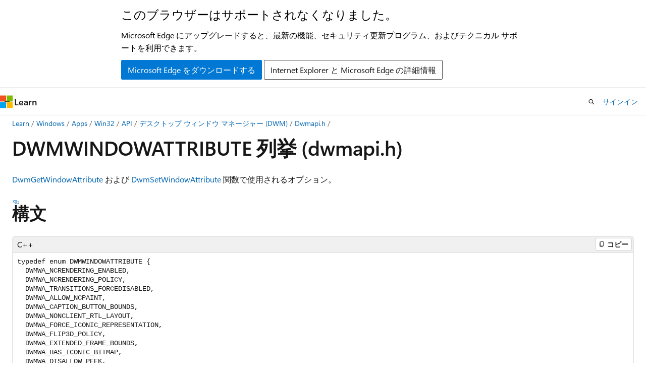

--- FILE ---
content_type: text/html
request_url: https://learn.microsoft.com/ja-jp/windows/win32/api/dwmapi/ne-dwmapi-dwmwindowattribute
body_size: 64967
content:
 <!DOCTYPE html>
		<html
			class="layout layout-holy-grail   show-table-of-contents conceptual show-breadcrumb default-focus"
			lang="ja-jp"
			dir="ltr"
			data-authenticated="false"
			data-auth-status-determined="false"
			data-target="docs"
			x-ms-format-detection="none"
		>
			
		<head>
			<title>DWMWINDOWATTRIBUTE (dwmapi.h) - Win32 apps | Microsoft Learn</title>
			<meta charset="utf-8" />
			<meta name="viewport" content="width=device-width, initial-scale=1.0" />
			<meta name="color-scheme" content="light dark" />

			<meta name="description" content="[DwmGetWindowAttribute](/windows/desktop/api/dwmapi/nf-dwmapi-dwmgetwindowattribute) および [DwmSetWindowAttribute](/windows/desktop/api/dwmapi/nf-dwmapi-dwmsetwindowattribute) 関数で使用されるフラグ。" />
			<link rel="canonical" href="https://learn.microsoft.com/ja-jp/windows/win32/api/dwmapi/ne-dwmapi-dwmwindowattribute" /> 

			<!-- Non-customizable open graph and sharing-related metadata -->
			<meta name="twitter:card" content="summary_large_image" />
			<meta name="twitter:site" content="@MicrosoftLearn" />
			<meta property="og:type" content="website" />
			<meta property="og:image:alt" content="Microsoft Learn" />
			<meta property="og:image" content="https://learn.microsoft.com/en-us/media/open-graph-image.png" />
			<!-- Page specific open graph and sharing-related metadata -->
			<meta property="og:title" content="DWMWINDOWATTRIBUTE (dwmapi.h) - Win32 apps" />
			<meta property="og:url" content="https://learn.microsoft.com/ja-jp/windows/win32/api/dwmapi/ne-dwmapi-dwmwindowattribute" />
			<meta property="og:description" content="[DwmGetWindowAttribute](/windows/desktop/api/dwmapi/nf-dwmapi-dwmgetwindowattribute) および [DwmSetWindowAttribute](/windows/desktop/api/dwmapi/nf-dwmapi-dwmsetwindowattribute) 関数で使用されるフラグ。" />
			<meta name="platform_id" content="60a5d3fb-56a6-1048-bb45-91e28534dc72" /> <meta name="scope" content="Windows,Desktop" />
			<meta name="locale" content="ja-jp" />
			 <meta name="adobe-target" content="true" /> 
			<meta name="uhfHeaderId" content="MSDocsHeader-WinDevCenter" />

			<meta name="page_type" content="conceptual" />

			<!--page specific meta tags-->
			

			<!-- custom meta tags -->
			
		<meta name="schema" content="Conceptual" />
	
		<meta name="APILocation" content="Dwmapi.h" />
	
		<meta name="APIName" content="DWMWINDOWATTRIBUTE" />
	
		<meta name="APIType" content="HeaderDef" />
	
		<meta name="author" content="stevewhims" />
	
		<meta name="breadcrumb_path" content="/windows/desktop/api/breadcrumb/toc.json" />
	
		<meta name="depot_name" content="MSDN.sdk-api-build" />
	
		<meta name="document_id" content="ee614bd6-c734-a6f8-cdab-bec0c476a8a2" />
	
		<meta name="document_version_independent_id" content="d71480fb-5757-36b4-6cb2-67fab0095584" />
	
		<meta name="feedback_help_link_type" content="get-help-at-qna" />
	
		<meta name="feedback_help_link_url" content="https://learn.microsoft.com/answers/tags/224/windows-api-win32/" />
	
		<meta name="feedback_product_url" content="https://www.microsoft.com/en-us/windowsinsider/feedbackhub/fb" />
	
		<meta name="feedback_system" content="Standard" />
	
		<meta name="git_commit_id" content="adea022c86382b9cef5d28bccca8b9b719e57d6b" />
	
		<meta name="gitcommit" content="https://cpubwin.visualstudio.com/DefaultCollection/win32/_git/sdk-api-build/commit/adea022c86382b9cef5d28bccca8b9b719e57d6b?path=/sdk-api-src/content/dwmapi/ne-dwmapi-dwmwindowattribute.md&amp;_a=contents" />
	
		<meta name="ms.assetid" content="VS|winui|~\winui\desktopwindowmanager\reference\enums\dwmwindowattribute.htm" />
	
		<meta name="ms.author" content="stwhi" />
	
		<meta name="ms.custom" content="19H1" />
	
		<meta name="ms.date" content="2022-05-13T00:00:00Z" />
	
		<meta name="ms.keywords" content="DWMWA_ALLOW_NCPAINT, DWMWA_CAPTION_BUTTON_BOUNDS, DWMWA_CLOAK, DWMWA_CLOAKED, DWMWA_DISALLOW_PEEK, DWMWA_EXCLUDED_FROM_PEEK, DWMWA_EXTENDED_FRAME_BOUNDS, DWMWA_FLIP3D_POLICY, DWMWA_FORCE_ICONIC_REPRESENTATION, DWMWA_FREEZE_REPRESENTATION, DWMWA_HAS_ICONIC_BITMAP, DWMWA_LAST, DWMWA_NCRENDERING_ENABLED, DWMWA_NCRENDERING_POLICY, DWMWA_NONCLIENT_RTL_LAYOUT, DWMWA_TRANSITIONS_FORCEDISABLED, DWMWINDOWATTRIBUTE, DWMWINDOWATTRIBUTE enumeration [Desktop Window Manager], _udwm_dwmwindowattribute, _udwm_dwmwindowattribute_cpp, dwm.dwmwindowattribute, dwmapi/DWMWA_ALLOW_NCPAINT, dwmapi/DWMWA_CAPTION_BUTTON_BOUNDS, dwmapi/DWMWA_CLOAK, dwmapi/DWMWA_CLOAKED, dwmapi/DWMWA_DISALLOW_PEEK, dwmapi/DWMWA_EXCLUDED_FROM_PEEK, dwmapi/DWMWA_EXTENDED_FRAME_BOUNDS, dwmapi/DWMWA_FLIP3D_POLICY, dwmapi/DWMWA_FORCE_ICONIC_REPRESENTATION, dwmapi/DWMWA_FREEZE_REPRESENTATION, dwmapi/DWMWA_HAS_ICONIC_BITMAP, dwmapi/DWMWA_LAST, dwmapi/DWMWA_NCRENDERING_ENABLED, dwmapi/DWMWA_NCRENDERING_POLICY, dwmapi/DWMWA_NONCLIENT_RTL_LAYOUT, dwmapi/DWMWA_TRANSITIONS_FORCEDISABLED, dwmapi/DWMWINDOWATTRIBUTE, winui._udwm_dwmwindowattribute" />
	
		<meta name="ms.service" content="windows-api-desktop-tech" />
	
		<meta name="ms.subservice" content="sdk-api-reference" />
	
		<meta name="ms.topic" content="reference" />
	
		<meta name="old-location" content="dwm\dwmwindowattribute.htm" />
	
		<meta name="original_content_git_url" content="https://cpubwin.visualstudio.com/DefaultCollection/win32/_git/sdk-api-build?path=/sdk-api-src/content/dwmapi/ne-dwmapi-dwmwindowattribute.md&amp;version=GBlive&amp;_a=contents" />
	
		<meta name="prerelease" content="false" />
	
		<meta name="req.header" content="dwmapi.h" />
	
		<meta name="req.target-min-winverclnt" content="Windows Vista [desktop apps only]" />
	
		<meta name="req.target-min-winversvr" content="Windows Server 2008 [desktop apps only]" />
	
		<meta name="req.target-type" content="Windows" />
	
		<meta name="site_name" content="Docs" />
	
		<meta name="targetos" content="Windows" />
	
		<meta name="tech.root" content="dwm" />
	
		<meta name="TopicType" content="APIRef" />
	
		<meta name="TopicType" content="kbSyntax" />
	
		<meta name="UID" content="NE:dwmapi.DWMWINDOWATTRIBUTE" />
	
		<meta name="updated_at" content="2025-03-07T09:12:00Z" />
	
		<meta name="ms.translationtype" content="MT" />
	
		<meta name="ms.contentlocale" content="ja-jp" />
	
		<meta name="loc_version" content="2024-11-20T01:37:10.8630292Z" />
	
		<meta name="loc_source_id" content="AzureDevops-386e9789-0593-45bf-8a24-ffa169c22057#live" />
	
		<meta name="loc_file_id" content="AzureDevops-386e9789-0593-45bf-8a24-ffa169c22057.live.MSDN.sdk-api-build.dwmapi/ne-dwmapi-dwmwindowattribute.md" />
	
		<meta name="toc_rel" content="../_dwm/toc.json" />
	
		<meta name="search.mshattr.devlang" content="c++" />
	
		<meta name="word_count" content="3513" />
	
		<meta name="asset_id" content="dwmapi/ne-dwmapi-dwmwindowattribute" />
	
		<meta name="item_type" content="Content" />
	
		<meta name="previous_tlsh_hash" content="33CEBC42FE8A793165712A41956B9B00D90424E23700705106CEDF0C4DAF427B7E8F2F51B6BCA7D5A1328D3AE1929EDE73A67858FC2BFCA3B732007DD162ADA57CEE111BF9" />
	
		<meta name="github_feedback_content_git_url" content="https://github.com/MicrosoftDocs/sdk-api/blob/docs/sdk-api-src/content/dwmapi/ne-dwmapi-dwmwindowattribute.md" />
	 
		<meta name="cmProducts" content="https://authoring-docs-microsoft.poolparty.biz/devrel/bcbcbad5-4208-4783-8035-8481272c98b8" data-source="generated" />
	
		<meta name="spProducts" content="https://authoring-docs-microsoft.poolparty.biz/devrel/43b2e5aa-8a6d-4de2-a252-692232e5edc8" data-source="generated" />
	

			<!-- assets and js globals -->
			
			<link rel="stylesheet" href="/static/assets/0.4.03301.7415-7dd881c1/styles/site-ltr.css" />
			
			<link rel="preconnect" href="//mscom.demdex.net" crossorigin />
						<link rel="dns-prefetch" href="//target.microsoft.com" />
						<link rel="dns-prefetch" href="//microsoftmscompoc.tt.omtrdc.net" />
						<link
							rel="preload"
							as="script"
							href="/static/third-party/adobe-target/at-js/2.9.0/at.js"
							integrity="sha384-l4AKhsU8cUWSht4SaJU5JWcHEWh1m4UTqL08s6b/hqBLAeIDxTNl+AMSxTLx6YMI"
							crossorigin="anonymous"
							id="adobe-target-script"
							type="application/javascript"
						/>
			<script src="https://wcpstatic.microsoft.com/mscc/lib/v2/wcp-consent.js"></script>
			<script src="https://js.monitor.azure.com/scripts/c/ms.jsll-4.min.js"></script>
			<script src="/_themes/docs.theme/master/ja-jp/_themes/global/deprecation.js"></script>

			<!-- msdocs global object -->
			<script id="msdocs-script">
		var msDocs = {
  "environment": {
    "accessLevel": "online",
    "azurePortalHostname": "portal.azure.com",
    "reviewFeatures": false,
    "supportLevel": "production",
    "systemContent": true,
    "siteName": "learn",
    "legacyHosting": false
  },
  "data": {
    "contentLocale": "ja-jp",
    "contentDir": "ltr",
    "userLocale": "ja-jp",
    "userDir": "ltr",
    "pageTemplate": "Conceptual",
    "brand": "",
    "context": {},
    "standardFeedback": true,
    "showFeedbackReport": false,
    "feedbackHelpLinkType": "get-help-at-qna",
    "feedbackHelpLinkUrl": "https://learn.microsoft.com/answers/tags/224/windows-api-win32/",
    "feedbackSystem": "Standard",
    "feedbackGitHubRepo": "",
    "feedbackProductUrl": "https://www.microsoft.com/en-us/windowsinsider/feedbackhub/fb",
    "extendBreadcrumb": true,
    "isEditDisplayable": false,
    "isPrivateUnauthorized": false,
    "hideViewSource": false,
    "isPermissioned": false,
    "hasRecommendations": false,
    "contributors": []
  },
  "functions": {}
};;
	</script>

			<!-- base scripts, msdocs global should be before this -->
			<script src="/static/assets/0.4.03301.7415-7dd881c1/scripts/ja-jp/index-docs.js"></script>
			

			<!-- json-ld -->
			
		</head>
	
			<body
				id="body"
				data-bi-name="body"
				class="layout-body "
				lang="ja-jp"
				dir="ltr"
			>
				<header class="layout-body-header">
		<div class="header-holder has-default-focus">
			
		<a
			href="#main"
			
			style="z-index: 1070"
			class="outline-color-text visually-hidden-until-focused position-fixed inner-focus focus-visible top-0 left-0 right-0 padding-xs text-align-center background-color-body"
			
		>
			メイン コンテンツにスキップ
		</a>
	
		<a
			href="#"
			data-skip-to-ask-learn
			style="z-index: 1070"
			class="outline-color-text visually-hidden-until-focused position-fixed inner-focus focus-visible top-0 left-0 right-0 padding-xs text-align-center background-color-body"
			hidden
		>
			Ask Learn チャット エクスペリエンスにスキップする
		</a>
	

			<div hidden id="cookie-consent-holder" data-test-id="cookie-consent-container"></div>
			<!-- Unsupported browser warning -->
			<div
				id="unsupported-browser"
				style="background-color: white; color: black; padding: 16px; border-bottom: 1px solid grey;"
				hidden
			>
				<div style="max-width: 800px; margin: 0 auto;">
					<p style="font-size: 24px">このブラウザーはサポートされなくなりました。</p>
					<p style="font-size: 16px; margin-top: 16px;">
						Microsoft Edge にアップグレードすると、最新の機能、セキュリティ更新プログラム、およびテクニカル サポートを利用できます。
					</p>
					<div style="margin-top: 12px;">
						<a
							href="https://go.microsoft.com/fwlink/p/?LinkID=2092881 "
							style="background-color: #0078d4; border: 1px solid #0078d4; color: white; padding: 6px 12px; border-radius: 2px; display: inline-block;"
						>
							Microsoft Edge をダウンロードする
						</a>
						<a
							href="https://learn.microsoft.com/en-us/lifecycle/faq/internet-explorer-microsoft-edge"
							style="background-color: white; padding: 6px 12px; border: 1px solid #505050; color: #171717; border-radius: 2px; display: inline-block;"
						>
							Internet Explorer と Microsoft Edge の詳細情報
						</a>
					</div>
				</div>
			</div>
			<!-- site header -->
			<header
				id="ms--site-header"
				data-test-id="site-header-wrapper"
				role="banner"
				itemscope="itemscope"
				itemtype="http://schema.org/Organization"
			>
				<div
					id="ms--mobile-nav"
					class="site-header display-none-tablet padding-inline-none gap-none"
					data-bi-name="mobile-header"
					data-test-id="mobile-header"
				></div>
				<div
					id="ms--primary-nav"
					class="site-header display-none display-flex-tablet"
					data-bi-name="L1-header"
					data-test-id="primary-header"
				></div>
				<div
					id="ms--secondary-nav"
					class="site-header display-none display-flex-tablet"
					data-bi-name="L2-header"
					data-test-id="secondary-header"
					
				></div>
			</header>
			
		<!-- banner -->
		<div data-banner>
			<div id="disclaimer-holder"></div>
			
		</div>
		<!-- banner end -->
	
		</div>
	</header>
				 <section
					id="layout-body-menu"
					class="layout-body-menu display-flex"
					data-bi-name="menu"
			  >
					
		<div
			id="left-container"
			class="left-container display-none display-block-tablet padding-inline-sm padding-bottom-sm width-full"
			data-toc-container="true"
		>
			<!-- Regular TOC content (default) -->
			<div id="ms--toc-content" class="height-full">
				<nav
					id="affixed-left-container"
					class="margin-top-sm-tablet position-sticky display-flex flex-direction-column"
					aria-label="プライマリ"
					data-bi-name="left-toc"
					role="navigation"
				></nav>
			</div>
			<!-- Collapsible TOC content (hidden by default) -->
			<div id="ms--toc-content-collapsible" class="height-full" hidden>
				<nav
					id="affixed-left-container"
					class="margin-top-sm-tablet position-sticky display-flex flex-direction-column"
					aria-label="プライマリ"
					data-bi-name="left-toc"
					role="navigation"
				>
					<div
						id="ms--collapsible-toc-header"
						class="display-flex justify-content-flex-end margin-bottom-xxs"
					>
						<button
							type="button"
							class="button button-clear inner-focus"
							data-collapsible-toc-toggle
							aria-expanded="true"
							aria-controls="ms--collapsible-toc-content"
							aria-label="目次"
						>
							<span class="icon font-size-h4" aria-hidden="true">
								<span class="docon docon-panel-left-contract"></span>
							</span>
						</button>
					</div>
				</nav>
			</div>
		</div>
	
			  </section>

				<main
					id="main"
					role="main"
					class="layout-body-main "
					data-bi-name="content"
					lang="ja-jp"
					dir="ltr"
				>
					
			<div
		id="ms--content-header"
		class="content-header default-focus border-bottom-none"
		data-bi-name="content-header"
	>
		<div class="content-header-controls margin-xxs margin-inline-sm-tablet">
			<button
				type="button"
				class="contents-button button button-sm margin-right-xxs"
				data-bi-name="contents-expand"
				aria-haspopup="true"
				data-contents-button
			>
				<span class="icon" aria-hidden="true"><span class="docon docon-menu"></span></span>
				<span class="contents-expand-title"> 目次 </span>
			</button>
			<button
				type="button"
				class="ap-collapse-behavior ap-expanded button button-sm"
				data-bi-name="ap-collapse"
				aria-controls="action-panel"
			>
				<span class="icon" aria-hidden="true"><span class="docon docon-exit-mode"></span></span>
				<span>エディター モードを終了する</span>
			</button>
		</div>
	</div>
			<div data-main-column class="padding-sm padding-top-none padding-top-sm-tablet">
				<div>
					
		<div id="article-header" class="background-color-body margin-bottom-xs display-none-print">
			<div class="display-flex align-items-center justify-content-space-between">
				
		<details
			id="article-header-breadcrumbs-overflow-popover"
			class="popover"
			data-for="article-header-breadcrumbs"
		>
			<summary
				class="button button-clear button-primary button-sm inner-focus"
				aria-label="すべての階層リンク"
			>
				<span class="icon">
					<span class="docon docon-more"></span>
				</span>
			</summary>
			<div id="article-header-breadcrumbs-overflow" class="popover-content padding-none"></div>
		</details>

		<bread-crumbs
			id="article-header-breadcrumbs"
			role="group"
			aria-label="階層リンク"
			data-test-id="article-header-breadcrumbs"
			class="overflow-hidden flex-grow-1 margin-right-sm margin-right-md-tablet margin-right-lg-desktop margin-left-negative-xxs padding-left-xxs"
		></bread-crumbs>
	 
		<div
			id="article-header-page-actions"
			class="opacity-none margin-left-auto display-flex flex-wrap-no-wrap align-items-stretch"
		>
			
		<button
			class="button button-sm border-none inner-focus display-none-tablet flex-shrink-0 "
			data-bi-name="ask-learn-assistant-entry"
			data-test-id="ask-learn-assistant-modal-entry-mobile"
			data-ask-learn-modal-entry
			
			type="button"
			style="min-width: max-content;"
			aria-expanded="false"
			aria-label="Learn に質問する"
			hidden
		>
			<span class="icon font-size-lg" aria-hidden="true">
				<span class="docon docon-chat-sparkle-fill gradient-ask-learn-logo"></span>
			</span>
		</button>
		<button
			class="button button-sm display-none display-inline-flex-tablet display-none-desktop flex-shrink-0 margin-right-xxs border-color-ask-learn "
			data-bi-name="ask-learn-assistant-entry"
			
			data-test-id="ask-learn-assistant-modal-entry-tablet"
			data-ask-learn-modal-entry
			type="button"
			style="min-width: max-content;"
			aria-expanded="false"
			hidden
		>
			<span class="icon font-size-lg" aria-hidden="true">
				<span class="docon docon-chat-sparkle-fill gradient-ask-learn-logo"></span>
			</span>
			<span>Learn に質問する</span>
		</button>
		<button
			class="button button-sm display-none flex-shrink-0 display-inline-flex-desktop margin-right-xxs border-color-ask-learn "
			data-bi-name="ask-learn-assistant-entry"
			
			data-test-id="ask-learn-assistant-flyout-entry"
			data-ask-learn-flyout-entry
			data-flyout-button="toggle"
			type="button"
			style="min-width: max-content;"
			aria-expanded="false"
			aria-controls="ask-learn-flyout"
			hidden
		>
			<span class="icon font-size-lg" aria-hidden="true">
				<span class="docon docon-chat-sparkle-fill gradient-ask-learn-logo"></span>
			</span>
			<span>Learn に質問する</span>
		</button>
	 
		<button
			type="button"
			id="ms--focus-mode-button"
			data-focus-mode
			data-bi-name="focus-mode-entry"
			class="button button-sm flex-shrink-0 margin-right-xxs display-none display-inline-flex-desktop"
		>
			<span class="icon font-size-lg" aria-hidden="true">
				<span class="docon docon-glasses"></span>
			</span>
			<span>フォーカス モード</span>
		</button>
	 

			<details class="popover popover-right" id="article-header-page-actions-overflow">
				<summary
					class="justify-content-flex-start button button-clear button-sm button-primary inner-focus"
					aria-label="その他の操作"
					title="その他の操作"
				>
					<span class="icon" aria-hidden="true">
						<span class="docon docon-more-vertical"></span>
					</span>
				</summary>
				<div class="popover-content">
					
		<button
			data-page-action-item="overflow-mobile"
			type="button"
			class="button-block button-sm inner-focus button button-clear display-none-tablet justify-content-flex-start text-align-left"
			data-bi-name="contents-expand"
			data-contents-button
			data-popover-close
		>
			<span class="icon">
				<span class="docon docon-editor-list-bullet" aria-hidden="true"></span>
			</span>
			<span class="contents-expand-title">目次</span>
		</button>
	 
		<a
			id="lang-link-overflow"
			class="button-sm inner-focus button button-clear button-block justify-content-flex-start text-align-left"
			data-bi-name="language-toggle"
			data-page-action-item="overflow-all"
			data-check-hidden="true"
			data-read-in-link
			href="#"
			hidden
		>
			<span class="icon" aria-hidden="true" data-read-in-link-icon>
				<span class="docon docon-locale-globe"></span>
			</span>
			<span data-read-in-link-text>英語で読む</span>
		</a>
	 
		<button
			type="button"
			class="collection button button-clear button-sm button-block justify-content-flex-start text-align-left inner-focus"
			data-list-type="collection"
			data-bi-name="collection"
			data-page-action-item="overflow-all"
			data-check-hidden="true"
			data-popover-close
		>
			<span class="icon" aria-hidden="true">
				<span class="docon docon-circle-addition"></span>
			</span>
			<span class="collection-status">追加</span>
		</button>
	
					
		<button
			type="button"
			class="collection button button-block button-clear button-sm justify-content-flex-start text-align-left inner-focus"
			data-list-type="plan"
			data-bi-name="plan"
			data-page-action-item="overflow-all"
			data-check-hidden="true"
			data-popover-close
			hidden
		>
			<span class="icon" aria-hidden="true">
				<span class="docon docon-circle-addition"></span>
			</span>
			<span class="plan-status">プランへの追加</span>
		</button>
	  
					
		<hr class="margin-block-xxs" />
		<h4 class="font-size-sm padding-left-xxs">次の方法で共有</h4>
		
					<a
						class="button button-clear button-sm inner-focus button-block justify-content-flex-start text-align-left text-decoration-none share-facebook"
						data-bi-name="facebook"
						data-page-action-item="overflow-all"
						href="#"
					>
						<span class="icon color-primary" aria-hidden="true">
							<span class="docon docon-facebook-share"></span>
						</span>
						<span>Facebook</span>
					</a>

					<a
						href="#"
						class="button button-clear button-sm inner-focus button-block justify-content-flex-start text-align-left text-decoration-none share-twitter"
						data-bi-name="twitter"
						data-page-action-item="overflow-all"
					>
						<span class="icon color-text" aria-hidden="true">
							<span class="docon docon-xlogo-share"></span>
						</span>
						<span>x.com</span>
					</a>

					<a
						href="#"
						class="button button-clear button-sm inner-focus button-block justify-content-flex-start text-align-left text-decoration-none share-linkedin"
						data-bi-name="linkedin"
						data-page-action-item="overflow-all"
					>
						<span class="icon color-primary" aria-hidden="true">
							<span class="docon docon-linked-in-logo"></span>
						</span>
						<span>LinkedIn</span>
					</a>
					<a
						href="#"
						class="button button-clear button-sm inner-focus button-block justify-content-flex-start text-align-left text-decoration-none share-email"
						data-bi-name="email"
						data-page-action-item="overflow-all"
					>
						<span class="icon color-primary" aria-hidden="true">
							<span class="docon docon-mail-message"></span>
						</span>
						<span>電子メール</span>
					</a>
			  
	 
		<hr class="margin-block-xxs" />
		<button
			class="button button-block button-clear button-sm justify-content-flex-start text-align-left inner-focus"
			type="button"
			data-bi-name="print"
			data-page-action-item="overflow-all"
			data-popover-close
			data-print-page
			data-check-hidden="true"
		>
			<span class="icon color-primary" aria-hidden="true">
				<span class="docon docon-print"></span>
			</span>
			<span>印刷</span>
		</button>
	
				</div>
			</details>
		</div>
	
			</div>
		</div>
	  
		<!-- privateUnauthorizedTemplate is hidden by default -->
		<div unauthorized-private-section data-bi-name="permission-content-unauthorized-private" hidden>
			<hr class="hr margin-top-xs margin-bottom-sm" />
			<div class="notification notification-info">
				<div class="notification-content">
					<p class="margin-top-none notification-title">
						<span class="icon">
							<span class="docon docon-exclamation-circle-solid" aria-hidden="true"></span>
						</span>
						<span>Note</span>
					</p>
					<p class="margin-top-none authentication-determined not-authenticated">
						このページにアクセスするには、承認が必要です。 <a class="docs-sign-in" href="#" data-bi-name="permission-content-sign-in">サインイン</a>または<a  class="docs-change-directory" data-bi-name="permisson-content-change-directory">ディレクトリの変更</a>を試すことができます。
					</p>
					<p class="margin-top-none authentication-determined authenticated">
						このページにアクセスするには、承認が必要です。 <a class="docs-change-directory" data-bi-name="permisson-content-change-directory">ディレクトリの変更</a>を試すことができます。
					</p>
				</div>
			</div>
		</div>
	
					<div class="content"><h1 id="dwmwindowattribute-enumeration-dwmapih">DWMWINDOWATTRIBUTE 列挙 (dwmapi.h)</h1></div>
					
		<div
			id="article-metadata"
			data-bi-name="article-metadata"
			data-test-id="article-metadata"
			class="page-metadata-container display-flex gap-xxs justify-content-space-between align-items-center flex-wrap-wrap"
		>
			 
				<div
					id="user-feedback"
					class="margin-block-xxs display-none display-none-print"
					hidden
					data-hide-on-archived
				>
					
		<button
			id="user-feedback-button"
			data-test-id="conceptual-feedback-button"
			class="button button-sm button-clear button-primary display-none"
			type="button"
			data-bi-name="user-feedback-button"
			data-user-feedback-button
			hidden
		>
			<span class="icon" aria-hidden="true">
				<span class="docon docon-like"></span>
			</span>
			<span>フィードバック</span>
		</button>
	
				</div>
		  
		</div>
	 
		<div data-id="ai-summary" hidden>
			<div id="ms--ai-summary-cta" class="margin-top-xs display-flex align-items-center">
				<span class="icon" aria-hidden="true">
					<span class="docon docon-sparkle-fill gradient-text-vivid"></span>
				</span>
				<button
					id="ms--ai-summary"
					type="button"
					class="tag tag-sm tag-suggestion margin-left-xxs"
					data-test-id="ai-summary-cta"
					data-bi-name="ai-summary-cta"
					data-an="ai-summary"
				>
					<span class="ai-summary-cta-text">
						この記事を要約してください
					</span>
				</button>
			</div>
			<!-- Slot where the client will render the summary card after the user clicks the CTA -->
			<div id="ms--ai-summary-header" class="margin-top-xs"></div>
		</div>
	 
		<nav
			id="center-doc-outline"
			class="doc-outline is-hidden-desktop display-none-print margin-bottom-sm"
			data-bi-name="intopic toc"
			aria-label="この記事の内容"
		>
			<h2 id="ms--in-this-article" class="title is-6 margin-block-xs">
				この記事の内容
			</h2>
		</nav>
	
					<div class="content"><p>
              <a href="/ja-jp/windows/desktop/api/dwmapi/nf-dwmapi-dwmgetwindowattribute" data-linktype="absolute-path">DwmGetWindowAttribute</a> および <a href="/ja-jp/windows/desktop/api/dwmapi/nf-dwmapi-dwmsetwindowattribute" data-linktype="absolute-path">DwmSetWindowAttribute</a> 関数で使用されるオプション。</p>
<h2 id="syntax">構文</h2>
<pre><code class="lang-cpp">typedef enum DWMWINDOWATTRIBUTE {
  DWMWA_NCRENDERING_ENABLED,
  DWMWA_NCRENDERING_POLICY,
  DWMWA_TRANSITIONS_FORCEDISABLED,
  DWMWA_ALLOW_NCPAINT,
  DWMWA_CAPTION_BUTTON_BOUNDS,
  DWMWA_NONCLIENT_RTL_LAYOUT,
  DWMWA_FORCE_ICONIC_REPRESENTATION,
  DWMWA_FLIP3D_POLICY,
  DWMWA_EXTENDED_FRAME_BOUNDS,
  DWMWA_HAS_ICONIC_BITMAP,
  DWMWA_DISALLOW_PEEK,
  DWMWA_EXCLUDED_FROM_PEEK,
  DWMWA_CLOAK,
  DWMWA_CLOAKED,
  DWMWA_FREEZE_REPRESENTATION,
  DWMWA_PASSIVE_UPDATE_MODE,
  DWMWA_USE_HOSTBACKDROPBRUSH,
  DWMWA_USE_IMMERSIVE_DARK_MODE = 20,
  DWMWA_WINDOW_CORNER_PREFERENCE = 33,
  DWMWA_BORDER_COLOR,
  DWMWA_CAPTION_COLOR,
  DWMWA_TEXT_COLOR,
  DWMWA_VISIBLE_FRAME_BORDER_THICKNESS,
  DWMWA_SYSTEMBACKDROP_TYPE,
  DWMWA_LAST
} ;
</code></pre>
<h2 id="constants">定数</h2>
<table>
<thead>
<tr>
<th>&nbsp;</th>
</tr>
</thead>
<tbody>
<tr>
<td><code>DWMWA_NCRENDERING_ENABLED</code><br><div class="IMPORTANT"><p>大事な</p><p>
              <strong>DWMWA_NCRENDERING_ENABLED</strong> の値は 1 です。<br><br><code>cpp&lt;br&gt;typedef enum DWMWINDOWATTRIBUTE {&lt;br&gt;  DWMWA_NCRENDERING_ENABLED = 1,&lt;br&gt;  DWMWA_NCRENDERING_POLICY,&lt;br&gt;  ...&lt;br&gt;</code><br><br>
              <a href="/ja-jp/windows/desktop/api/dwmapi/nf-dwmapi-dwmgetwindowattribute" data-linktype="absolute-path">DwmGetWindowAttribute</a>で使用します。 クライアント以外のレンダリングが有効になっているかどうかを検出します。 取得された値は、BOOL<c0>型です。 クライアント以外のレンダリングが有効になっている場合は TRUE</c0> を <c0>します。それ以外の場合は、FALSEを <c1>します。</c1></c0></p></div></td>
</tr>
<tr>
<td><code>DWMWA_NCRENDERING_POLICY</code><br>DwmSetWindowAttribute<c0>使用します。 クライアント以外のレンダリング ポリシーを設定します。 
              <i>pvAttribute</i> パラメーターは、<a href="/ja-jp/windows/desktop/api/dwmapi/ne-dwmapi-dwmncrenderingpolicy" data-linktype="absolute-path">DWMNCRENDERINGPOLICY</a> 列挙型の値を指します。</c0></td>
</tr>
<tr>
<td><code>DWMWA_TRANSITIONS_FORCEDISABLED</code><br>DwmSetWindowAttribute<c0>使用します。 DWM 遷移を有効または強制的に無効にします。 <c0>pvAttribute</c0> パラメーターは、BOOL<c1>型の値を指します。 遷移を無効にするには TRUE</c1></c0> を <c0>し、遷移を有効にするには FALSE を <c1>します。</c1></c0></td>
</tr>
<tr>
<td><code>DWMWA_ALLOW_NCPAINT</code><br>DwmSetWindowAttribute<c0>使用します。 クライアント以外の領域でレンダリングされたコンテンツを DWM によって描画されたフレームに表示できるようにします。 <c0>pvAttribute</c0> パラメーターは、BOOL<c1>型の値を指します。 <c0>TRUE</c0> を使用して、クライアント以外の領域にレンダリングされたコンテンツをフレームに表示できるようにします。それ以外の場合は、FALSE</c1>を <c1>します。</c1></c0></td>
</tr>
<tr>
<td><code>DWMWA_CAPTION_BUTTON_BOUNDS</code><br>
              <a href="/ja-jp/windows/desktop/api/dwmapi/nf-dwmapi-dwmgetwindowattribute" data-linktype="absolute-path">DwmGetWindowAttribute</a>で使用します。 ウィンドウ相対スペース内のキャプション ボタン領域の境界を取得します。 取得した値は RECT<c0>型です。 ウィンドウが最小化されている場合、またはユーザーに表示されない場合、取得</c0> <c0>RECT の値は未定義になります。 取得した <strong>RECT</strong> に使用できる境界が含まれているかどうかを確認する必要があります。そうでない場合は、ウィンドウが最小化されているか、表示されないと結論付けることができます。</c0></td>
</tr>
<tr>
<td><code>DWMWA_NONCLIENT_RTL_LAYOUT</code><br>DwmSetWindowAttribute<c0>使用します。 クライアント以外のコンテンツが右から左 (RTL) にミラー化されるかどうかを指定します。 <c0>pvAttribute</c0> パラメーターは、BOOL<c1>型の値を指します。 <c0>クライアント以外のコンテンツが右から左 (RTL) にミラー化されている場合は TRUE</c0>。それ以外の場合は、FALSE</c1>を <c1>します。</c1></c0></td>
</tr>
<tr>
<td><code>DWMWA_FORCE_ICONIC_REPRESENTATION</code><br>DwmSetWindowAttribute<c0>使用します。 ウィンドウのライブまたはスナップショット表現が使用可能な場合でも、アイコンのサムネイルまたはピーク表現 (静的ビットマップ) をウィンドウに強制的に表示します。 この値は通常、ウィンドウの作成時に設定され、ウィンドウの有効期間中は変更されません。 ただし、一部のシナリオでは、時間の経過と同時に値の変更が必要になる場合があります。 <c0>pvAttribute</c0> パラメーターは、BOOL<c1>型の値を指します。 <c0>TRUE</c0>、象徴的なサムネイルまたはピーク表現を必要とします。それ以外の場合は、FALSE</c1>を <c1>します。</c1></c0></td>
</tr>
<tr>
<td><code>DWMWA_FLIP3D_POLICY</code><br>DwmSetWindowAttribute<c0>使用します。 Flip3D によるウィンドウの処理方法を設定します。 
              <i>pvAttribute</i> パラメーターは、<a href="/ja-jp/windows/desktop/api/dwmapi/ne-dwmapi-dwmflip3dwindowpolicy" data-linktype="absolute-path">DWMFLIP3DWINDOWPOLICY</a> 列挙型の値を指します。</c0></td>
</tr>
<tr>
<td><code>DWMWA_EXTENDED_FRAME_BOUNDS</code><br>
              <a href="/ja-jp/windows/desktop/api/dwmapi/nf-dwmapi-dwmgetwindowattribute" data-linktype="absolute-path">DwmGetWindowAttribute</a>で使用します。 画面空間内の拡張フレーム境界の四角形を取得します。 取得した値は RECT<c0>型です。</c0></td>
</tr>
<tr>
<td><code>DWMWA_HAS_ICONIC_BITMAP</code><br>DwmSetWindowAttribute<c0>使用します。 ウィンドウには、DWM で使用するビットマップが、ウィンドウのアイコンサムネイルまたはピーク表現 (静的ビットマップ) として提供されます。 
              <b>DWMWA_HAS_ICONIC_BITMAP</b> は <b>DWMWA_FORCE_ICONIC_REPRESENTATION</b>で指定できます。 
              <b>DWMWA_HAS_ICONIC_BITMAP</b> は通常、ウィンドウの作成時に設定され、ウィンドウの有効期間中は変更されません。 ただし、一部のシナリオでは、時間の経過と同時に値の変更が必要になる場合があります。 <c0>pvAttribute</c0> パラメーターは、BOOL<c1>型の値を指します。  TRUE</c1></c0> <c0>、ウィンドウが象徴的なサムネイルまたはピーク表現を提供することを DWM に通知します。それ以外の場合は、FALSEを <c1>します。<br><br>Windows Vista 以前の <b>: </b>この値はサポートされていません。</c1></c0></td>
</tr>
<tr>
<td><code>DWMWA_DISALLOW_PEEK</code><br>DwmSetWindowAttribute<c0>使用します。 ウィンドウのプレビュープレビューを表示しないでください。 ピーク ビューには、タスク バーのウィンドウのサムネイルにマウス ポインターを合わせると、ウィンドウのフルサイズのプレビューが表示されます。 この属性が設定されている場合、ウィンドウのサムネイルの上にマウス ポインターを置くとピークが閉じます (グループ内の別のウィンドウにプレビューが表示されている場合)。 <c0>pvAttribute</c0> パラメーターは、BOOL<c1>型の値を指します。 ピーク機能を防ぐために TRUE</c1></c0> を <c0>するか、FALSE を <c1>して許可します。<br><br>Windows Vista 以前の <b>: </b>この値はサポートされていません。</c1></c0></td>
</tr>
<tr>
<td><code>DWMWA_EXCLUDED_FROM_PEEK</code><br>DwmSetWindowAttribute<c0>使用します。 ピークが呼び出されたときにウィンドウがガラス シートにフェードするのを防ぎます。 <c0>pvAttribute</c0> パラメーターは、BOOL<c1>型の値を指します。 別のウィンドウのピーク中にウィンドウがフェードするのを防ぐために TRUE</c1></c0> を <c0>するか、通常の動作のために FALSE を <c1>します。<br><br>Windows Vista 以前の <b>: </b>この値はサポートされていません。</c1></c0></td>
</tr>
<tr>
<td><code>DWMWA_CLOAK</code><br>DwmSetWindowAttribute<c0>使用します。 ユーザーに表示されないようにウィンドウをクロークします。 ウィンドウは引き続き DWM によって構成されます。<br><br>
              <b>DirectComposition での使用: </b>DWMWA_CLOAK フラグを使用して、階層化された子ウィンドウに関連付けられている DirectComposition ビジュアルを使用してウィンドウのコンテンツの表現をアニメーション化するときに、階層化された子ウィンドウをクロークします。 この使用方法の詳細については、「<a href="/ja-jp/windows/desktop/directcomp/how-to--animate-the-bitmap-of-a-layered-child-window" data-linktype="absolute-path">階層化された子ウィンドウのビットマップをアニメーション化する方法」</a>を参照してください。<br><br>Windows 7 以前 <b>: </b>この値はサポートされていません。</c0></td>
</tr>
<tr>
<td><code>DWMWA_CLOAKED</code><br>
              <a href="/ja-jp/windows/desktop/api/dwmapi/nf-dwmapi-dwmgetwindowattribute" data-linktype="absolute-path">DwmGetWindowAttribute</a>で使用します。 ウィンドウがクロークされている場合は、その理由を説明する次のいずれかの値を指定します。<br><br>
              <b>DWM_CLOAKED_APP</b> (値0x00000001)。 ウィンドウは所有者アプリケーションによってクロークされました。<br><br>
              <b>DWM_CLOAKED_SHELL</b> (値0x00000002)。 窓はシェルによって覆われました。<br><br>
              <b>DWM_CLOAKED_INHERITED</b> (値0x00000004)。 クローク値は所有者ウィンドウから継承されました。<br><br>Windows 7 以前 <b>: </b>この値はサポートされていません。</td>
</tr>
<tr>
<td><code>DWMWA_FREEZE_REPRESENTATION</code><br>DwmSetWindowAttribute<c0>使用します。 ウィンドウのサムネイル画像を現在のビジュアルで固定します。 ウィンドウの内容に合わせてサムネイル画像に対してそれ以上ライブアップデートを行わないでください。<br><br>Windows 7 以前 <b>: </b>この値はサポートされていません。</c0></td>
</tr>
<tr>
<td><code>DWMWA_USE_HOSTBACKDROPBRUSH</code><br>DwmSetWindowAttribute<c0>使用します。 UWP 以外のウィンドウでホストの背景ブラシを使用できるようにします。 このフラグが設定されている場合、Windows::UI::Composition</c0> API <c0>呼び出す Win32 アプリは、ホスト背景ブラシを使用して透明度効果を構築できます (「Compositor.CreateHostBackdropBrush<c1>参照)。 <c0>pvAttribute</c0> パラメーターは、BOOL</c1><c1>型の値を指します。 ウィンドウのホスト背景ブラシを有効にするには TRUE</c1></c0> を <c0>するか、FALSE を <c1>して無効にします。<br><br>この値は、Windows 11 ビルド 22000 以降でサポートされています。</c1></c0></td>
</tr>
<tr>
<td><code>DWMWA_USE_IMMERSIVE_DARK_MODE</code><br>DwmSetWindowAttribute<c0>使用します。 ダーク モード のシステム設定が有効になっている場合に、このウィンドウのウィンドウ フレームをダーク モードの色で描画できるようにします。 互換性の理由から、システム設定に関係なく、すべてのウィンドウが既定でライト モードになります。 <c0>pvAttribute</c0> パラメーターは、BOOL<c1>型の値を指します。 ウィンドウ <c0>暗いモードを使用する場合は TRUE</c0>、常にライト モードを使用するには FALSE</c1> を <c1>します。<br><br>この値は、Windows 11 ビルド 22000 以降でサポートされています。</c1></c0></td>
</tr>
<tr>
<td><code>DWMWA_WINDOW_CORNER_PREFERENCE</code><br>DwmSetWindowAttribute<c0>使用します。 ウィンドウの角を丸めた設定を指定します。 
              <i>pvAttribute</i> パラメーターは、<a href="ne-dwmapi-dwm_window_corner_preference" data-linktype="relative-path">DWM_WINDOW_CORNER_PREFERENCE</a>型の値を指します。<br><br>この値は、Windows 11 ビルド 22000 以降でサポートされています。</c0></td>
</tr>
<tr>
<td><code>DWMWA_BORDER_COLOR</code><br>DwmSetWindowAttribute<c0>使用します。 ウィンドウの境界線の色を指定します。 <c0>pvAttribute</c0> パラメーターは、COLORREF<c1>型の値を指します。 アプリは、ウィンドウのアクティブ化の変更など、状態の変化に応じて境界線の色を変更する役割を担います。 <br><br>色の <strong>DWMWA_COLOR_NONE</strong> (値0xFFFFFFFE) を指定すると、ウィンドウの境界線の描画が抑制されます。  これにより、罫線のない丸いウィンドウを作成できます。<br><br>色に <strong>DWMWA_COLOR_DEFAULT</strong> (値0xFFFFFFFF) を指定すると、境界線の色に対するシステムの既定の動作を使用するようにウィンドウがリセットされます。<br><br>この値は、Windows 11 ビルド 22000 以降でサポートされています。</c1></c0></td>
</tr>
<tr>
<td><code>DWMWA_CAPTION_COLOR</code><br>DwmSetWindowAttribute<c0>使用します。 キャプションの色を指定します。 <c0>pvAttribute</c0> パラメーターは、COLORREF<c1>型の値を指します。 <br><br>色に <strong>DWMWA_COLOR_DEFAULT</strong> (値0xFFFFFFFF) を指定すると、キャプションの色に対するシステムの既定の動作を使用するようにウィンドウがリセットされます。<br><br>この値は、Windows 11 ビルド 22000 以降でサポートされています。</c1></c0></td>
</tr>
<tr>
<td><code>DWMWA_TEXT_COLOR</code><br>DwmSetWindowAttribute<c0>使用します。 キャプション テキストの色を指定します。 <c0>pvAttribute</c0> パラメーターは、COLORREF<c1>型の値を指します。 <br><br>色に <strong>DWMWA_COLOR_DEFAULT</strong> (値0xFFFFFFFF) を指定すると、キャプション テキストの色に対するシステムの既定の動作を使用するようにウィンドウがリセットされます。<br><br>この値は、Windows 11 ビルド 22000 以降でサポートされています。</c1></c0></td>
</tr>
<tr>
<td><code>DWMWA_VISIBLE_FRAME_BORDER_THICKNESS</code><br>
              <a href="/ja-jp/windows/win32/api/dwmapi/nf-dwmapi-dwmgetwindowattribute" data-linktype="absolute-path">DwmGetWindowAttribute</a>で使用します。 DWM がこのウィンドウの周囲に描画する外側の境界線の幅を取得します。 値は、ウィンドウの DPI によって異なる場合があります。 <c0>pvAttribute</c0> パラメーターは、UINT<c1>型の値を指します。 <br><br>この値は、Windows 11 ビルド 22000 以降でサポートされています。</c1></td>
</tr>
<tr>
<td><code>DWMWA_SYSTEMBACKDROP_TYPE</code><br>DwmGetWindowAttribute または dwmSetWindowAttribute<c1><c0>使用します。 クライアント以外の領域の背後を含む、ウィンドウのシステム描画の背景マテリアルを取得または指定します。 
              <em>pvAttribute</em> パラメーターは、<a href="ne-dwmapi-dwm_systembackdrop_type" data-linktype="relative-path">DWM_SYSTEMBACKDROP_TYPE</a>型の値を指します。 <br><br>この値は、Windows 11 ビルド 22621 以降でサポートされています。</c0></c1></td>
</tr>
<tr>
<td><code>DWMWA_LAST</code><br>検証のために使用される DWMWINDOWATTRIBUTE 値 <c0>認識される最大値。</c0></td>
</tr>
</tbody>
</table>
<h2 id="requirements">必要条件</h2>
<table>
<thead>
<tr>
<th>要件</th>
<th style="text-align: left;">価値</th>
</tr>
</thead>
<tbody>
<tr>
<td>
              <strong>サポートされる最小クライアント</strong></td>
<td style="text-align: left;">Windows Vista [デスクトップ アプリのみ]</td>
</tr>
<tr>
<td>
              <strong>サポートされる最小サーバー</strong></td>
<td style="text-align: left;">Windows Server 2008 [デスクトップ アプリのみ]</td>
</tr>
<tr>
<td>
              <strong>ヘッダー</strong></td>
<td style="text-align: left;">dwmapi.h</td>
</tr>
</tbody>
</table>
<h2 id="see-also">関連項目</h2>
<ul>
<li>DwmGetWindowAttribute 関数の <a href="/ja-jp/windows/desktop/api/dwmapi/nf-dwmapi-dwmgetwindowattribute" data-linktype="absolute-path"></a></li>
<li>DwmSetWindowAttribute 関数 を <c0>する</c0></li>
<li>
              <a href="/ja-jp/windows/desktop/dwm/composition-ovw" data-linktype="absolute-path">DWM コンポジション</a> を有効にして制御する</li>
</ul>
</div>
					
		<div
			id="ms--inline-notifications"
			class="margin-block-xs"
			data-bi-name="inline-notification"
		></div>
	 
		<div
			id="assertive-live-region"
			role="alert"
			aria-live="assertive"
			class="visually-hidden"
			aria-relevant="additions"
			aria-atomic="true"
		></div>
		<div
			id="polite-live-region"
			role="status"
			aria-live="polite"
			class="visually-hidden"
			aria-relevant="additions"
			aria-atomic="true"
		></div>
	
					
		<!-- feedback section -->
		<section
			id="site-user-feedback-footer"
			class="font-size-sm margin-top-md display-none-print display-none-desktop"
			data-test-id="site-user-feedback-footer"
			data-bi-name="site-feedback-section"
		>
			<hr class="hr" />
			<h2 id="ms--feedback" class="title is-3">フィードバック</h2>
			<div class="display-flex flex-wrap-wrap align-items-center">
				<p class="font-weight-semibold margin-xxs margin-left-none">
					このページはお役に立ちましたか?
				</p>
				<div class="buttons">
					<button
						class="thumb-rating-button like button button-primary button-sm"
						data-test-id="footer-rating-yes"
						data-binary-rating-response="rating-yes"
						type="button"
						title="この記事は役に立ちます"
						data-bi-name="button-rating-yes"
						aria-pressed="false"
					>
						<span class="icon" aria-hidden="true">
							<span class="docon docon-like"></span>
						</span>
						<span>Yes</span>
					</button>
					<button
						class="thumb-rating-button dislike button button-primary button-sm"
						id="standard-rating-no-button"
						hidden
						data-test-id="footer-rating-no"
						data-binary-rating-response="rating-no"
						type="button"
						title="この記事は役に立ちません"
						data-bi-name="button-rating-no"
						aria-pressed="false"
					>
						<span class="icon" aria-hidden="true">
							<span class="docon docon-dislike"></span>
						</span>
						<span>いいえ</span>
					</button>
					<details
						class="popover popover-top"
						id="mobile-help-popover"
						data-test-id="footer-feedback-popover"
					>
						<summary
							class="thumb-rating-button dislike button button-primary button-sm"
							data-test-id="details-footer-rating-no"
							data-binary-rating-response="rating-no"
							title="この記事は役に立ちません"
							data-bi-name="button-rating-no"
							aria-pressed="false"
							data-bi-an="feedback-unhelpful-popover"
						>
							<span class="icon" aria-hidden="true">
								<span class="docon docon-dislike"></span>
							</span>
							<span>いいえ</span>
						</summary>
						<div
							class="popover-content width-200 width-300-tablet"
							role="dialog"
							aria-labelledby="popover-heading"
							aria-describedby="popover-description"
						>
							<p id="popover-heading" class="font-size-lg margin-bottom-xxs font-weight-semibold">
								このトピックについてサポートが必要ですか?
							</p>
							<p id="popover-description" class="font-size-sm margin-bottom-xs">
								このトピックの意図を把握したり、理解を深めたりするために Ask Learn を使ってみませんか?
							</p>
							
		<div class="buttons flex-direction-row flex-wrap justify-content-center gap-xxs">
			<div>
		<button
			class="button button-sm border inner-focus display-none margin-right-xxs"
			data-bi-name="ask-learn-assistant-entry-troubleshoot"
			data-test-id="ask-learn-assistant-modal-entry-mobile-feedback"
			data-ask-learn-modal-entry-feedback
			data-bi-an=feedback-unhelpful-popover
			type="button"
			style="min-width: max-content;"
			aria-expanded="false"
			aria-label="Learn に質問する"
			hidden
		>
			<span class="icon font-size-lg" aria-hidden="true">
				<span class="docon docon-chat-sparkle-fill gradient-ask-learn-logo"></span>
			</span>
		</button>
		<button
			class="button button-sm display-inline-flex display-none-desktop flex-shrink-0 margin-right-xxs border-color-ask-learn margin-right-xxs"
			data-bi-name="ask-learn-assistant-entry-troubleshoot"
			data-bi-an=feedback-unhelpful-popover
			data-test-id="ask-learn-assistant-modal-entry-tablet-feedback"
			data-ask-learn-modal-entry-feedback
			type="button"
			style="min-width: max-content;"
			aria-expanded="false"
			hidden
		>
			<span class="icon font-size-lg" aria-hidden="true">
				<span class="docon docon-chat-sparkle-fill gradient-ask-learn-logo"></span>
			</span>
			<span>Learn に質問する</span>
		</button>
		<button
			class="button button-sm display-none flex-shrink-0 display-inline-flex-desktop margin-right-xxs border-color-ask-learn margin-right-xxs"
			data-bi-name="ask-learn-assistant-entry-troubleshoot"
			data-bi-an=feedback-unhelpful-popover
			data-test-id="ask-learn-assistant-flyout-entry-feedback"
			data-ask-learn-flyout-entry-show-only
			data-flyout-button="toggle"
			type="button"
			style="min-width: max-content;"
			aria-expanded="false"
			aria-controls="ask-learn-flyout"
			hidden
		>
			<span class="icon font-size-lg" aria-hidden="true">
				<span class="docon docon-chat-sparkle-fill gradient-ask-learn-logo"></span>
			</span>
			<span>Learn に質問する</span>
		</button>
	</div>
			<button
				type="button"
				class="button button-sm margin-right-xxs"
				data-help-option="suggest-fix"
				data-bi-name="feedback-suggest"
				data-bi-an="feedback-unhelpful-popover"
				data-test-id="suggest-fix"
			>
				<span class="icon" aria-hidden="true">
					<span class="docon docon-feedback"></span>
				</span>
				<span> 修正を提案しますか? </span>
			</button>
		</div>
	
						</div>
					</details>
				</div>
			</div>
		</section>
		<!-- end feedback section -->
	
				</div>
				
		<div id="ms--additional-resources-mobile" class="display-none-print">
			<hr class="hr" hidden />
			<h2 id="ms--additional-resources-mobile-heading" class="title is-3" hidden>
				その他のリソース
			</h2>
			 
		<section
			id="right-rail-training-mobile"
			class=""
			data-bi-name="learning-resource-card"
			hidden
		></section>
	 
		<section
			id="right-rail-events-mobile"
			class=""
			data-bi-name="events-card"
			hidden
		></section>
	 
		<section
			id="right-rail-qna-mobile"
			class="margin-top-xxs"
			data-bi-name="qna-link-card"
			hidden
		></section>
	
		</div>
	 
		<div
			id="article-metadata-footer"
			data-bi-name="article-metadata-footer"
			data-test-id="article-metadata-footer"
			class="page-metadata-container"
		>
			<hr class="hr" />
			<ul class="metadata page-metadata" data-bi-name="page info" lang="ja-jp" dir="ltr">
				<li class="visibility-hidden-visual-diff">
			<span class="badge badge-sm text-wrap-pretty">
				<span>Last updated on <local-time format="twoDigitNumeric"
		datetime="2024-11-20T06:19:00.000Z"
		data-article-date-source="calculated"
		class="is-invisible"
	>
		2024-11-20
	</local-time></span>
			</span>
		</li>
			</ul>
		</div>
	
			</div>
			
		<div
			id="action-panel"
			role="region"
			aria-label="アクション パネル"
			class="action-panel"
			tabindex="-1"
		></div>
	
		
				</main>
				<aside
					id="layout-body-aside"
					class="layout-body-aside "
					data-bi-name="aside"
			  >
					
		<div
			id="ms--additional-resources"
			class="right-container padding-sm display-none display-block-desktop height-full"
			data-bi-name="pageactions"
			role="complementary"
			aria-label="その他のリソース"
		>
			<div id="affixed-right-container" data-bi-name="right-column">
				
		<nav
			id="side-doc-outline"
			class="doc-outline border-bottom padding-bottom-xs margin-bottom-xs"
			data-bi-name="intopic toc"
			aria-label="この記事の内容"
		>
			<h3>この記事の内容</h3>
		</nav>
	
				<!-- Feedback -->
				
		<section
			id="ms--site-user-feedback-right-rail"
			class="font-size-sm display-none-print"
			data-test-id="site-user-feedback-right-rail"
			data-bi-name="site-feedback-right-rail"
		>
			<p class="font-weight-semibold margin-bottom-xs">このページはお役に立ちましたか?</p>
			<div class="buttons">
				<button
					class="thumb-rating-button like button button-primary button-sm"
					data-test-id="right-rail-rating-yes"
					data-binary-rating-response="rating-yes"
					type="button"
					title="この記事は役に立ちます"
					data-bi-name="button-rating-yes"
					aria-pressed="false"
				>
					<span class="icon" aria-hidden="true">
						<span class="docon docon-like"></span>
					</span>
					<span>Yes</span>
				</button>
				<button
					class="thumb-rating-button dislike button button-primary button-sm"
					id="right-rail-no-button"
					hidden
					data-test-id="right-rail-rating-no"
					data-binary-rating-response="rating-no"
					type="button"
					title="この記事は役に立ちません"
					data-bi-name="button-rating-no"
					aria-pressed="false"
				>
					<span class="icon" aria-hidden="true">
						<span class="docon docon-dislike"></span>
					</span>
					<span>いいえ</span>
				</button>
				<details class="popover popover-right" id="help-popover" data-test-id="feedback-popover">
					<summary
						tabindex="0"
						class="thumb-rating-button dislike button button-primary button-sm"
						data-test-id="details-right-rail-rating-no"
						data-binary-rating-response="rating-no"
						title="この記事は役に立ちません"
						data-bi-name="button-rating-no"
						aria-pressed="false"
						data-bi-an="feedback-unhelpful-popover"
					>
						<span class="icon" aria-hidden="true">
							<span class="docon docon-dislike"></span>
						</span>
						<span>いいえ</span>
					</summary>
					<div
						class="popover-content width-200 width-300-tablet"
						role="dialog"
						aria-labelledby="popover-heading"
						aria-describedby="popover-description"
					>
						<p
							id="popover-heading-right-rail"
							class="font-size-lg margin-bottom-xxs font-weight-semibold"
						>
							このトピックについてサポートが必要ですか?
						</p>
						<p id="popover-description-right-rail" class="font-size-sm margin-bottom-xs">
							このトピックの意図を把握したり、理解を深めたりするために Ask Learn を使ってみませんか?
						</p>
						
		<div class="buttons flex-direction-row flex-wrap justify-content-center gap-xxs">
			<div>
		<button
			class="button button-sm border inner-focus display-none margin-right-xxs"
			data-bi-name="ask-learn-assistant-entry-troubleshoot"
			data-test-id="ask-learn-assistant-modal-entry-mobile-feedback"
			data-ask-learn-modal-entry-feedback
			data-bi-an=feedback-unhelpful-popover
			type="button"
			style="min-width: max-content;"
			aria-expanded="false"
			aria-label="Learn に質問する"
			hidden
		>
			<span class="icon font-size-lg" aria-hidden="true">
				<span class="docon docon-chat-sparkle-fill gradient-ask-learn-logo"></span>
			</span>
		</button>
		<button
			class="button button-sm display-inline-flex display-none-desktop flex-shrink-0 margin-right-xxs border-color-ask-learn margin-right-xxs"
			data-bi-name="ask-learn-assistant-entry-troubleshoot"
			data-bi-an=feedback-unhelpful-popover
			data-test-id="ask-learn-assistant-modal-entry-tablet-feedback"
			data-ask-learn-modal-entry-feedback
			type="button"
			style="min-width: max-content;"
			aria-expanded="false"
			hidden
		>
			<span class="icon font-size-lg" aria-hidden="true">
				<span class="docon docon-chat-sparkle-fill gradient-ask-learn-logo"></span>
			</span>
			<span>Learn に質問する</span>
		</button>
		<button
			class="button button-sm display-none flex-shrink-0 display-inline-flex-desktop margin-right-xxs border-color-ask-learn margin-right-xxs"
			data-bi-name="ask-learn-assistant-entry-troubleshoot"
			data-bi-an=feedback-unhelpful-popover
			data-test-id="ask-learn-assistant-flyout-entry-feedback"
			data-ask-learn-flyout-entry-show-only
			data-flyout-button="toggle"
			type="button"
			style="min-width: max-content;"
			aria-expanded="false"
			aria-controls="ask-learn-flyout"
			hidden
		>
			<span class="icon font-size-lg" aria-hidden="true">
				<span class="docon docon-chat-sparkle-fill gradient-ask-learn-logo"></span>
			</span>
			<span>Learn に質問する</span>
		</button>
	</div>
			<button
				type="button"
				class="button button-sm margin-right-xxs"
				data-help-option="suggest-fix"
				data-bi-name="feedback-suggest"
				data-bi-an="feedback-unhelpful-popover"
				data-test-id="suggest-fix"
			>
				<span class="icon" aria-hidden="true">
					<span class="docon docon-feedback"></span>
				</span>
				<span> 修正を提案しますか? </span>
			</button>
		</div>
	
					</div>
				</details>
			</div>
		</section>
	
			</div>
		</div>
	
			  </aside> <section
					id="layout-body-flyout"
					class="layout-body-flyout "
					data-bi-name="flyout"
			  >
					 <div
	class="height-full border-left background-color-body-medium"
	id="ask-learn-flyout"
></div>
			  </section> <div class="layout-body-footer " data-bi-name="layout-footer">
		<footer
			id="footer"
			data-test-id="footer"
			data-bi-name="footer"
			class="footer-layout has-padding has-default-focus border-top  uhf-container"
			role="contentinfo"
		>
			<div class="display-flex gap-xs flex-wrap-wrap is-full-height padding-right-lg-desktop">
				
		<a
			data-mscc-ic="false"
			href="#"
			data-bi-name="select-locale"
			class="locale-selector-link flex-shrink-0 button button-sm button-clear external-link-indicator"
			id=""
			title=""
			><span class="icon" aria-hidden="true"
				><span class="docon docon-world"></span></span
			><span class="local-selector-link-text">ja-jp</span></a
		>
	 <div class="ccpa-privacy-link" data-ccpa-privacy-link hidden>
		
		<a
			data-mscc-ic="false"
			href="https://aka.ms/yourcaliforniaprivacychoices"
			data-bi-name="your-privacy-choices"
			class="button button-sm button-clear flex-shrink-0 external-link-indicator"
			id=""
			title=""
			>
		<svg
			xmlns="http://www.w3.org/2000/svg"
			viewBox="0 0 30 14"
			xml:space="preserve"
			height="16"
			width="43"
			aria-hidden="true"
			focusable="false"
		>
			<path
				d="M7.4 12.8h6.8l3.1-11.6H7.4C4.2 1.2 1.6 3.8 1.6 7s2.6 5.8 5.8 5.8z"
				style="fill-rule:evenodd;clip-rule:evenodd;fill:#fff"
			></path>
			<path
				d="M22.6 0H7.4c-3.9 0-7 3.1-7 7s3.1 7 7 7h15.2c3.9 0 7-3.1 7-7s-3.2-7-7-7zm-21 7c0-3.2 2.6-5.8 5.8-5.8h9.9l-3.1 11.6H7.4c-3.2 0-5.8-2.6-5.8-5.8z"
				style="fill-rule:evenodd;clip-rule:evenodd;fill:#06f"
			></path>
			<path
				d="M24.6 4c.2.2.2.6 0 .8L22.5 7l2.2 2.2c.2.2.2.6 0 .8-.2.2-.6.2-.8 0l-2.2-2.2-2.2 2.2c-.2.2-.6.2-.8 0-.2-.2-.2-.6 0-.8L20.8 7l-2.2-2.2c-.2-.2-.2-.6 0-.8.2-.2.6-.2.8 0l2.2 2.2L23.8 4c.2-.2.6-.2.8 0z"
				style="fill:#fff"
			></path>
			<path
				d="M12.7 4.1c.2.2.3.6.1.8L8.6 9.8c-.1.1-.2.2-.3.2-.2.1-.5.1-.7-.1L5.4 7.7c-.2-.2-.2-.6 0-.8.2-.2.6-.2.8 0L8 8.6l3.8-4.5c.2-.2.6-.2.9 0z"
				style="fill:#06f"
			></path>
		</svg>
	
			<span>プライバシーの選択</span></a
		>
	
	</div>
				<div class="flex-shrink-0">
		<div class="dropdown has-caret-up">
			<button
				data-test-id="theme-selector-button"
				class="dropdown-trigger button button-clear button-sm inner-focus theme-dropdown-trigger"
				aria-controls="{{ themeMenuId }}"
				aria-expanded="false"
				title="テーマ"
				data-bi-name="theme"
			>
				<span class="icon">
					<span class="docon docon-sun" aria-hidden="true"></span>
				</span>
				<span>テーマ</span>
				<span class="icon expanded-indicator" aria-hidden="true">
					<span class="docon docon-chevron-down-light"></span>
				</span>
			</button>
			<div class="dropdown-menu" id="{{ themeMenuId }}" role="menu">
				<ul class="theme-selector padding-xxs" data-test-id="theme-dropdown-menu">
					<li class="theme display-block">
						<button
							class="button button-clear button-sm theme-control button-block justify-content-flex-start text-align-left"
							data-theme-to="light"
						>
							<span class="theme-light margin-right-xxs">
								<span
									class="theme-selector-icon border display-inline-block has-body-background"
									aria-hidden="true"
								>
									<svg class="svg" xmlns="http://www.w3.org/2000/svg" viewBox="0 0 22 14">
										<rect width="22" height="14" class="has-fill-body-background" />
										<rect x="5" y="5" width="12" height="4" class="has-fill-secondary" />
										<rect x="5" y="2" width="2" height="1" class="has-fill-secondary" />
										<rect x="8" y="2" width="2" height="1" class="has-fill-secondary" />
										<rect x="11" y="2" width="3" height="1" class="has-fill-secondary" />
										<rect x="1" y="1" width="2" height="2" class="has-fill-secondary" />
										<rect x="5" y="10" width="7" height="2" rx="0.3" class="has-fill-primary" />
										<rect x="19" y="1" width="2" height="2" rx="1" class="has-fill-secondary" />
									</svg>
								</span>
							</span>
							<span role="menuitem"> 白 </span>
						</button>
					</li>
					<li class="theme display-block">
						<button
							class="button button-clear button-sm theme-control button-block justify-content-flex-start text-align-left"
							data-theme-to="dark"
						>
							<span class="theme-dark margin-right-xxs">
								<span
									class="border theme-selector-icon display-inline-block has-body-background"
									aria-hidden="true"
								>
									<svg class="svg" xmlns="http://www.w3.org/2000/svg" viewBox="0 0 22 14">
										<rect width="22" height="14" class="has-fill-body-background" />
										<rect x="5" y="5" width="12" height="4" class="has-fill-secondary" />
										<rect x="5" y="2" width="2" height="1" class="has-fill-secondary" />
										<rect x="8" y="2" width="2" height="1" class="has-fill-secondary" />
										<rect x="11" y="2" width="3" height="1" class="has-fill-secondary" />
										<rect x="1" y="1" width="2" height="2" class="has-fill-secondary" />
										<rect x="5" y="10" width="7" height="2" rx="0.3" class="has-fill-primary" />
										<rect x="19" y="1" width="2" height="2" rx="1" class="has-fill-secondary" />
									</svg>
								</span>
							</span>
							<span role="menuitem"> 黒 </span>
						</button>
					</li>
					<li class="theme display-block">
						<button
							class="button button-clear button-sm theme-control button-block justify-content-flex-start text-align-left"
							data-theme-to="high-contrast"
						>
							<span class="theme-high-contrast margin-right-xxs">
								<span
									class="border theme-selector-icon display-inline-block has-body-background"
									aria-hidden="true"
								>
									<svg class="svg" xmlns="http://www.w3.org/2000/svg" viewBox="0 0 22 14">
										<rect width="22" height="14" class="has-fill-body-background" />
										<rect x="5" y="5" width="12" height="4" class="has-fill-secondary" />
										<rect x="5" y="2" width="2" height="1" class="has-fill-secondary" />
										<rect x="8" y="2" width="2" height="1" class="has-fill-secondary" />
										<rect x="11" y="2" width="3" height="1" class="has-fill-secondary" />
										<rect x="1" y="1" width="2" height="2" class="has-fill-secondary" />
										<rect x="5" y="10" width="7" height="2" rx="0.3" class="has-fill-primary" />
										<rect x="19" y="1" width="2" height="2" rx="1" class="has-fill-secondary" />
									</svg>
								</span>
							</span>
							<span role="menuitem"> ハイ コントラスト </span>
						</button>
					</li>
				</ul>
			</div>
		</div>
	</div>
			</div>
			<ul class="links" data-bi-name="footerlinks">
				<li class="manage-cookies-holder" hidden=""></li>
				<li>
		
		<a
			data-mscc-ic="false"
			href="https://learn.microsoft.com/ja-jp/principles-for-ai-generated-content"
			data-bi-name="aiDisclaimer"
			class=" external-link-indicator"
			id=""
			title=""
			>AI 免責事項</a
		>
	
	</li><li>
		
		<a
			data-mscc-ic="false"
			href="https://learn.microsoft.com/ja-jp/previous-versions/"
			data-bi-name="archivelink"
			class=" external-link-indicator"
			id=""
			title=""
			>以前のバージョン</a
		>
	
	</li> <li>
		
		<a
			data-mscc-ic="false"
			href="https://techcommunity.microsoft.com/t5/microsoft-learn-blog/bg-p/MicrosoftLearnBlog"
			data-bi-name="bloglink"
			class=" external-link-indicator"
			id=""
			title=""
			>ブログ</a
		>
	
	</li> <li>
		
		<a
			data-mscc-ic="false"
			href="https://learn.microsoft.com/ja-jp/contribute"
			data-bi-name="contributorGuide"
			class=" external-link-indicator"
			id=""
			title=""
			>投稿</a
		>
	
	</li><li>
		
		<a
			data-mscc-ic="false"
			href="https://go.microsoft.com/fwlink/?LinkId=521839"
			data-bi-name="privacy"
			class=" external-link-indicator"
			id=""
			title=""
			>プライバシー</a
		>
	
	</li><li>
		
		<a
			data-mscc-ic="false"
			href="https://learn.microsoft.com/ja-jp/legal/termsofuse"
			data-bi-name="termsofuse"
			class=" external-link-indicator"
			id=""
			title=""
			>利用条件</a
		>
	
	</li><li>
		
		<a
			data-mscc-ic="false"
			href="https://www.microsoft.com/legal/intellectualproperty/Trademarks/"
			data-bi-name="trademarks"
			class=" external-link-indicator"
			id=""
			title=""
			>商標</a
		>
	
	</li>
				<li>&copy; Microsoft 2026</li>
			</ul>
		</footer>
	</footer>
			</body>
		</html>